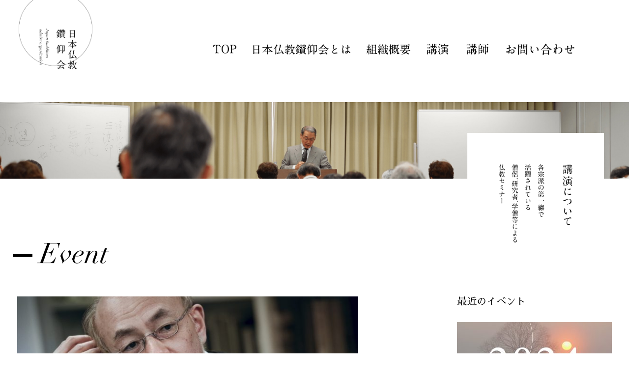

--- FILE ---
content_type: text/css
request_url: https://bukkyo-seminar.jp/wp-content/themes/buddhism/css/main.css
body_size: 1606
content:
@charset "utf-8";

@import url(https://fonts.googleapis.com/earlyaccess/sawarabimincho.css);

body {
	background: #fff;
	font-family: 'Sawarabi Mincho', Georgia,游明朝,"Yu Mincho",YuMincho,"Hiragino Mincho ProN",HGS明朝E,メイリオ,Meiryo,serif;
}

a:link{
	color: #000;
	overflow: hidden;
	outline: none;
	text-decoration: none;
	transition: opacity 0.3s ease;
}

a:active,
a:visited {
	color: #000;
	text-decoration: none;
}

span.menu_close,
#menu_btn {
	transition: opacity 0.3s ease;
}

a:hover {
	opacity: 0.7;
}

img {
	width: 100%;
}

.list{
	list-style-type: none;
	overflow: hidden;
}
.list .trigger{
	transition: .8s;
}

.list-mv07{
	opacity: 0;
	transform: translate(0,60px); 
	-webkit-transform: translate(0,60px); 
}
.mv07{
	opacity: 1.0;
	transform: translate(0,0); 
	-webkit-transform: translate(0,0);
}

.list-mv08{
	opacity: 0;
	transform: translate(-80px,0); 
	-webkit-transform: translate(-80px,0); 
}
.mv08{
	opacity: 1.0;
	transform: translate(0,0); 
	-webkit-transform: translate(0,0);
}

.video-container {
	position: relative;
	padding-bottom: 56.25%;
	padding-top: 30px;
	height: 0;
	overflow: hidden;
}
 
.video-container iframe,  
.video-container object,  
.video-container embed {
	position: absolute;
	top: 0;
	left: 0;
	width: 100%;
	height: 100%;
}

.paragraph {
	padding: 0 2%;
	margin: 0 auto 5%;
}

.paragraph_wrap {
	max-width: 1260px;
	margin: 0 auto;
	overflow: hidden;
}

.w_960 {
	max-width: 960px;
}

.paragraph_wrap.main {
	max-width: 1920px;
}


/*-------------- header --------------*/

header {
	margin: 0 0 5%;
}

.header.stick-me.sticking {
	background: #fff;
	padding: 0 0 3%;
}

#header_wrap {
	max-width: 1260px;
	margin: 0 auto;
	overflow: hidden;
	padding: 0 3%;
}

header #header_logo {
	float: left;
	width: 30%;
}

header #header_logo a {
	display: block;
}

header #header_logo a img {
	max-width: 230px;
}

header nav {
	float: right;
	font-size: 0;
	width: 70%;
	text-align: right;
	margin: 11% 0 0 0;
}

.pc {
	display: none;
}

.menu-trigger,
.menu-trigger span {
  display: inline-block;
  transition: all .4s;
  box-sizing: border-box;
}
.menu-trigger {
  position: relative;
  width: 40px;
  height: 36px;
}
.menu-trigger span {
  position: absolute;
  left: 0;
  width: 100%;
  height: 4px;
  background-color: #555;
  border-radius: 4px;
}
.menu-trigger span:nth-of-type(1) {
  top: 0;
}
.menu-trigger span:nth-of-type(2) {
  top: 16.5px;
}
.menu-trigger span:nth-of-type(3) {
  bottom: 0;
}

.active .menu-trigger span:nth-of-type(1) {
  -webkit-transform: translateY(20px) rotate(-45deg);
  transform: translateY(16px) rotate(-45deg);
}
.active .menu-trigger span:nth-of-type(2) {
  opacity: 0;
}
.active .menu-trigger span:nth-of-type(3) {
  -webkit-transform: translateY(-20px) rotate(45deg);
  transform: translateY(-16px) rotate(45deg);
}

.sp_menu {
	float: right;
	width: 70%;
	text-align: right;
}

.sp_nav{
	display: none;
	-webkit-animation: fadein 0.8s ease 0s 1;
}

.active .sp_nav {
	display: block;
	font-size: 15px;
	position: fixed;
	z-index: 100;
	top: 15%;
	text-align: center;
	background: rgba(255,255,255,0.9);
	margin: 0 auto;
	right: 0;
	width: 100%;
}

.g_nav_08.sp {
	border-top: solid 1px #aaa;
}

.sp_nav li.sp {
	padding: 6% 0;
	border-bottom: 1px solid #aaa;
}

@-webkit-keyframes fadein {
	0%{
		opacity:0;
	}
	100% {
		opacity:1;
	}
}

/*-------------- container --------------*/

.h1_img{
	padding: 0 2%;
	margin: 0 auto 5%;
}

.caption {
	font-size: 9px;
	display: inline-block;
	margin: 1%;
	width: 98%;
	text-align: left;
}

.image_wrap{
	position: relative;
}

.caption.right {
	text-align: right;
}

.caption.left {
	text-align: left;
}

.caption a {
	color: #4E4E4E;
}

.align-right,
.align-left {
	text-align: center;
}

.contents_image {
	max-width: 450px;
}

.paragraph_wrap h2 {
	font-size: 28px;
	margin: 0 0 1%;
}

.small {
	font-style: italic;
	font-size: 16px;
}

.text_area {
	font-size: 15px;
	margin: 6% 0;
	line-height: 23px;
}

/*-------------- footer --------------*/

footer {
	background: #efefef;
	min-height: 350px;
	margin: 20% auto 0;
}

#footer_wrap {
	max-width: 1260px;
	margin: 0 auto;
	padding: 0 3%;
}

footer #footer_logo {
	float: left;
	width: 30%;
	margin: -10% 0 0 0;
}



footer #footer_logo a img {
	max-width: 200px;
}

@media screen and (min-width:600px) {
	
	/*-------------- header --------------*/
	
	.header.stick-me.sticking {
		display: none !important;
	}
	
	header nav {
		text-align: left;
	}
	
	header nav li.pc {
		display: inline-block;
		margin: 0 0 0 4%;
	}
	
	header nav li.pc img {
		vertical-align: middle;
	}
	
	header nav li.pc a:hover {
		border-bottom: 3px solid #84acc6;
		padding: 0 0 20px;
	}
	
	.g_nav_01 {
		width: 5.7%;
	}
	
	.g_nav_02 {
		width: 23.5%;
	}
	
	.g_nav_03 {
		width: 10.5%;
	}
	
	.g_nav_04 {
		width: 5.6%;
	}
	
	.g_nav_05 {
		width: 5.6%;
	}
	
	.g_nav_06 {
		width: 17.2%;
	}
	
	.sp_menu {
		display: none;
	}
	
	.g_nav_01 img {
		max-width: 50px;
	}
	
	.g_nav_02 img {
		max-width: 207px;
	}
	
	.g_nav_03 img {
		max-width: 93px;
	}
	
	.g_nav_04 img {
		max-width: 45px;
	}
	
	.g_nav_05 img {
		max-width: 45px;
	}
	
	.g_nav_06 img {
		max-width: 139px;
	}
	
	
	/*-------------- container --------------*/
	
	.paragraph_wrap .c_left {
		float: left;
		width: 45%;
	}
	
	.paragraph_wrap .c_right {
		float: right;
		width: 45%;
	}
	
	.align-right {
		text-align: right;
	}
	
	.align-left {
		text-align: left;
	}
	
	/*-------------- footer --------------*/
	
	footer nav {
		float: right;
		font-size: 0;
		width: 70%;
		text-align: left;
		margin: 7% 0 0 0;
	}
	
	footer nav li.pc {
		display: inline-block;
		margin: 0 0 0 4%;
	}
	
	footer nav li.pc img {
		vertical-align: middle;
	}
	
	footer nav li.pc a:hover {
		border-bottom: 3px solid #84acc6;
		padding: 0 0 20px;
	}
	

}

@media screen and (min-width:960px) {


}

@media screen and (min-width:1281px) {
	
	header {
		margin: 0 0 40px;
	}
	
	footer #footer_logo {
		margin: -90px 0 0 0;
	}

}

--- FILE ---
content_type: text/css
request_url: https://bukkyo-seminar.jp/wp-content/themes/buddhism/css/single.css
body_size: 1035
content:
@charset "utf-8";

header #header_logo a img {
	max-width: 150px;
}

header nav {
	margin: 11% 0 0 0;
}

.page_main_image {
	padding: 0;
	position: relative;
	margin: 0 auto 10%;
}

#event_contents_2 .list.s_1,
#event_detail_contents_2 .list.s_1 {
	max-width: 117.8px;
}

#event_contents_3 {
	max-width: 1260px;
	margin: 0 auto;
}

.img_01 {
	position: absolute;
	top: 40%;
	background: #fff;
	padding: 5%;
	max-width: 60px;
	right: 4%;
}

.upcoming_contents,
.archives_contents {
	display: inline-block;
	width: 47.6%;
	vertical-align: top;
}

.upcoming_contents:nth-of-type(odd),
.archives_contents:nth-of-type(odd){
	margin: 0 1.5% 10% 0;
}


.upcoming_contents:nth-of-type(even),
.archives_contents:nth-of-type(even){
	margin: 0 0 10% 1.5%;
}

.upcoming_contents a,
.archives_contents a {
	display: block;
}


.upcoming_contents .title,
.archives_contents .title {
	text-align: left;
	font-weight: bold;
	font-size: 20px;
	margin: 20px 0 5px;
}

.attachment-top_tmb.size-top_tmb.wp-post-image {
	height: auto;
}

.date,
.place {
	font-weight: bold;
	font-size: 15px;
}

.excerpt {
	margin: 20px 0 0;
	font-size: 13px;
	font-weight: normal;
	line-height: 22px;
}

.view_all {
	text-align: center;
}

.view_all img {
	max-width: 350px;
}

.no_contents {
	text-align: center;
	margin: 60px auto 150px;
	font-size: 20px;
	font-weight: bold;
}

#topics_wrap {
	max-width: 1260px;
	margin: 0 auto;
}

.page_title {
	margin: 5% auto 2%;
}

.page_title h1 {
	font-size: 25px;
}

.main_content {
	line-height: 23px;
	font-size: 14px;
	margin: 5% auto;
}

.page_nation {
	font-size: 14px;
}

.previous_post {
	width: 45%;
	float: left;
}

.next_post {
	width: 45%;
	text-align: right;
	float: right;
}

.page_nation::after {
	display: table;
	clear: both;
	content: "";
}

.back_btn {
	width: 80%;
	margin: 10% auto;
}

.related_content {
	margin: 10% auto;
}

.widget-title {
	font-size: 25px;
	margin: 0 auto 5%;
}

.related-posts {
	font-weight: bold;
}

#topics_wrap::after {
	display: table;
	clear: both;
	content: "";
}

.archive_h1 {
	font-size: 20px;
}

.archive_list li {
	margin: 10% auto;
}

.archive_title {
	font-size: 16px;
	line-height: 20px;
	margin: 2% auto;
}

.archive_time {
	font-size: 12px;
}

.attachment-single_tmb.size-single_tmb.wp-post-image {
	height: auto;
}

.attachment-side_tmb.size-side_tmb.wp-post-image {
	height: auto;
}

#event_detail_contents_4 {
	margin: 30% auto 20%;
}

#lecturer_contents_2 .list.s_1,
#lecturer_detail_contents_2 .list.s_1 {
	max-width: 156.5px;
}

#lecturer_contents_3 {
	max-width: 1260px;
	margin: 0 auto;
}

.wp-pagenavi {
	text-align: center;
	max-width: 1260px;
	margin: 0 auto;
}

.wp-pagenavi span,
.wp-pagenavi a {
	margin: 0 2%;
}


.archives_event {
	width: 100%;
	border: 1px solid #aaa;
	margin: 0 auto 3%;
}

.t_date,
.t_name {
	display: block;
	width: 96%;
	padding: 2%;
	border-bottom: 1px solid #aaa;
	vertical-align: middle;
}

.t_event {
	display: block;
	width: 96%;
	padding: 2%;
}

@media screen and (min-width:600px) {
	
	header nav {
		margin: 89px 0 0 0;
	}
	
	#event_contents_2 .list.s_1,
	#event_detail_contents_2 .list.s_1 {
		max-width: 196px;
	}
	
	.img_01 {
		max-width: 120px;
	}
	
	.upcoming_contents,
	.archives_contents {
		width: 30.6%;
	}
	
	.upcoming_contents:nth-of-type(2),
	.archives_contents:nth-of-type(2){
		margin: 0 3% 3%;
	}

	.upcoming_contents:nth-of-type(5),
	.archives_contents:nth-of-type(5){
		margin: 0 3% 3%;
	}
	
	.upcoming_contents:nth-of-type(8),
	.archives_contents:nth-of-type(8){
		margin: 0 3% 3%;
	}
	
	.upcoming_contents:nth-of-type(11),
	.archives_contents:nth-of-type(11){
		margin: 0 3% 3%;
	}
	
	.upcoming_contents:nth-of-type(3n+1),
	.archives_contents:nth-of-type(3n+1),
	.upcoming_contents:nth-of-type(3n),
	.archives_contents:nth-of-type(3n){
		margin: 0 0 3%;
	}
	
	#event_detail_contents_3,
	#lecturer_detail_contents_3 {
		float: left;
		width: 55%;
	}
	
	#event_detail_contents_4,
	#lecturer_detail_contents_4 {
		float: right;
		width: 25%;
		margin: 0 auto;
	}
	
	#lecturer_contents_2 .list.s_1,
	#lecturer_detail_contents_2 .list.s_1 {
		max-width: 260.5px;
	}
	
	.t_date {
		display: table-cell;
		width: 26%;
		padding: 2%;
		border-bottom: 1px solid #aaa;
		border-right: 1px solid #aaa;
	}
	
	.t_name {
		display: table-cell;
		width: 66%;
		padding: 2%;
		border-bottom: 1px solid #aaa;
	}

	.t_event {
		display: table-cell;
		width: 96%;
		padding: 2%;
	}

}

@media screen and (min-width:960px) {
	
	.img_01 {
		max-width: 150px;
	}

}

--- FILE ---
content_type: application/javascript
request_url: https://bukkyo-seminar.jp/wp-content/plugins/advanced-sticky-header/js/ash-wp-custom.js
body_size: 346
content:
var ash_wp_header_class = ash_wp_localized_vars.header_class;

var ash_wp_header_animate = ash_wp_localized_vars.animate;
if(ash_wp_header_animate !== '') {
	var ash_wp_animate = ash_wp_header_animate === '1' ? true : false;
} else {
	var ash_wp_animate = true;
}

var ash_wp_header_animation_type = ash_wp_localized_vars.transitionStyle;
if(ash_wp_header_animation_type !== '') {
	var ash_wp_animation_type = ash_wp_header_animation_type === '0' ? 'fade' : 'slide';
} else {
	var ash_wp_animation_type = 'fade';
}


var ash_wp_header_shadow = ash_wp_localized_vars.shadow;
var ash_wp_shadow = ash_wp_header_shadow === '1' ? true : false;

var ash_wp_header_sticky_already = ash_wp_localized_vars.stickyAlready;
var ash_wp_sitcky_already = ash_wp_header_sticky_already === '1' ? true : false;



var ash_wp_header_full_width = ash_wp_localized_vars.fullWidth;
var ash_wp_full_width = ash_wp_header_full_width === '1' ? true : false;

$ash_j=jQuery.noConflict();


$ash_j(document).ready(function(){

	if(ash_wp_header_class !== '') {

		if($ash_j('.' + ash_wp_header_class).length > 0) {

			$ash_j('.' + ash_wp_header_class).stickMe({
				animate: ash_wp_animate,
				shadow: ash_wp_shadow,
				transitionStyle: ash_wp_animation_type,
				stickyAlready: ash_wp_sitcky_already,
				fullWidth: ash_wp_full_width
			});

		}

		else {
			console.warn('Advanced sticky header was unable to find element with class: ' + ash_wp_header_class);
		}

	}

});

--- FILE ---
content_type: application/javascript
request_url: https://bukkyo-seminar.jp/wp-content/themes/buddhism/js/main.js
body_size: 201
content:
/*--------- Menu ---------*/

jQuery(function() {
  jQuery('.menu-trigger').on('click', function(){
    jQuery('header').toggleClass('active');
    return false;
  });
});

jQuery(function() {
  jQuery('.menu_close').on('click', function(){
    jQuery('header').removeClass('active');
    return false;
  });
});



/*--------- 下から上に移動　フェードイン ---------*/

jQuery(function() {
	jQuery('.list-mv07').on('inview', function(event, isInView, visiblePartX, visiblePartY) {
		if (isInView){
			jQuery(this).stop().addClass('mv07');
		}
	});
	
	jQuery('.list-mv08').on('inview', function(event, isInView, visiblePartX, visiblePartY) {
		if (isInView){
			jQuery(this).stop().addClass('mv08');
		}
	});
});

--- FILE ---
content_type: text/plain
request_url: https://www.google-analytics.com/j/collect?v=1&_v=j102&a=1216602783&t=pageview&_s=1&dl=https%3A%2F%2Fbukkyo-seminar.jp%2Fevent%2F567%2F&ul=en-us%40posix&dt=%E3%80%8E%E3%81%93%E3%82%8C%E3%81%8B%E3%82%89%E3%81%AE%E6%99%82%E4%BB%A3%E3%81%AE%E3%81%9F%E3%82%81%E3%81%AE%E3%83%96%E3%83%83%E3%82%BF%E3%81%AE%E6%95%99%E3%81%88%E3%80%8F%20%7C%20%E6%97%A5%E6%9C%AC%E4%BB%8F%E6%95%99%E9%91%BD%E4%BB%B0%E4%BC%9A&sr=1280x720&vp=1280x720&_u=IEBAAEABAAAAACAAI~&jid=1778062675&gjid=6924354&cid=130143026.1764019359&tid=UA-114941675-1&_gid=10984427.1764019359&_r=1&_slc=1&z=1349368976
body_size: -450
content:
2,cG-BLRK7JRYBC